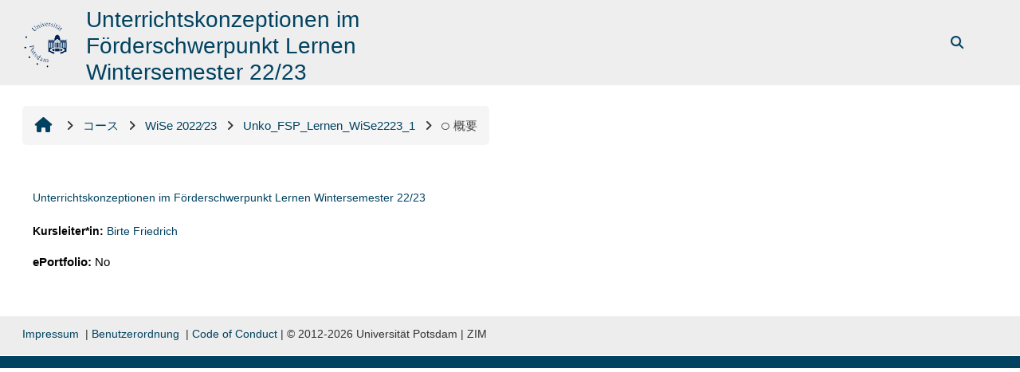

--- FILE ---
content_type: text/html; charset=utf-8
request_url: https://moodle2.uni-potsdam.de/course/info.php?id=35800&lang=ja
body_size: 12626
content:
<!DOCTYPE html>

<html  dir="ltr" lang="ja" xml:lang="ja">
<head>
    <title>コース情報 | Unterrichtskonzeptionen im Förderschwerpunkt Lernen Wintersemester 22/23 | Moodle.UP</title>
    <link rel="shortcut icon" href="https://moodle2.uni-potsdam.de/pluginfile.php/1/core_admin/favicon/64x64/1766498131/logo_moodle.png" />
    <style type="text/css">.admin_settingspage_tabs_with_tertiary .dropdown-toggle { font-size: 1.875rem !important; }
h2:has(+ .admin_settingspage_tabs_with_tertiary) { display: none; }</style><meta http-equiv="Content-Type" content="text/html; charset=utf-8" />
<meta name="keywords" content="moodle, コース情報 | Unterrichtskonzeptionen im Förderschwerpunkt Lernen Wintersemester 22/23 | Moodle.UP" />
<link rel="stylesheet" type="text/css" href="https://moodle2.uni-potsdam.de/theme/yui_combo.php?rollup/3.18.1/yui-moodlesimple-min.css" /><script id="firstthemesheet" type="text/css">/** Required in order to fix style inclusion problems in IE with YUI **/</script><link rel="stylesheet" type="text/css" href="https://moodle2.uni-potsdam.de/theme/styles.php/adaptable/1766498131_1765858088/all" />
<script>
//<![CDATA[
var M = {}; M.yui = {};
M.pageloadstarttime = new Date();
M.cfg = {"wwwroot":"https:\/\/moodle2.uni-potsdam.de","apibase":"https:\/\/moodle2.uni-potsdam.de\/r.php\/api","homeurl":{},"sesskey":"fSV0nTC0Q5","sessiontimeout":"14400","sessiontimeoutwarning":1200,"themerev":"1766498131","slasharguments":1,"theme":"adaptable","iconsystemmodule":"core\/icon_system_fontawesome","jsrev":"1766498131","admin":"admin","svgicons":true,"usertimezone":"\u30e8\u30fc\u30ed\u30c3\u30d1\/\u30d9\u30eb\u30ea\u30f3","language":"ja","courseId":35800,"courseContextId":2541762,"contextid":2541762,"contextInstanceId":35800,"langrev":1767410357,"templaterev":"1766498131","siteId":1,"userId":0};var yui1ConfigFn = function(me) {if(/-skin|reset|fonts|grids|base/.test(me.name)){me.type='css';me.path=me.path.replace(/\.js/,'.css');me.path=me.path.replace(/\/yui2-skin/,'/assets/skins/sam/yui2-skin')}};
var yui2ConfigFn = function(me) {var parts=me.name.replace(/^moodle-/,'').split('-'),component=parts.shift(),module=parts[0],min='-min';if(/-(skin|core)$/.test(me.name)){parts.pop();me.type='css';min=''}
if(module){var filename=parts.join('-');me.path=component+'/'+module+'/'+filename+min+'.'+me.type}else{me.path=component+'/'+component+'.'+me.type}};
YUI_config = {"debug":false,"base":"https:\/\/moodle2.uni-potsdam.de\/lib\/yuilib\/3.18.1\/","comboBase":"https:\/\/moodle2.uni-potsdam.de\/theme\/yui_combo.php?","combine":true,"filter":null,"insertBefore":"firstthemesheet","groups":{"yui2":{"base":"https:\/\/moodle2.uni-potsdam.de\/lib\/yuilib\/2in3\/2.9.0\/build\/","comboBase":"https:\/\/moodle2.uni-potsdam.de\/theme\/yui_combo.php?","combine":true,"ext":false,"root":"2in3\/2.9.0\/build\/","patterns":{"yui2-":{"group":"yui2","configFn":yui1ConfigFn}}},"moodle":{"name":"moodle","base":"https:\/\/moodle2.uni-potsdam.de\/theme\/yui_combo.php?m\/1766498131\/","combine":true,"comboBase":"https:\/\/moodle2.uni-potsdam.de\/theme\/yui_combo.php?","ext":false,"root":"m\/1766498131\/","patterns":{"moodle-":{"group":"moodle","configFn":yui2ConfigFn}},"filter":null,"modules":{"moodle-core-event":{"requires":["event-custom"]},"moodle-core-notification":{"requires":["moodle-core-notification-dialogue","moodle-core-notification-alert","moodle-core-notification-confirm","moodle-core-notification-exception","moodle-core-notification-ajaxexception"]},"moodle-core-notification-dialogue":{"requires":["base","node","panel","escape","event-key","dd-plugin","moodle-core-widget-focusafterclose","moodle-core-lockscroll"]},"moodle-core-notification-alert":{"requires":["moodle-core-notification-dialogue"]},"moodle-core-notification-confirm":{"requires":["moodle-core-notification-dialogue"]},"moodle-core-notification-exception":{"requires":["moodle-core-notification-dialogue"]},"moodle-core-notification-ajaxexception":{"requires":["moodle-core-notification-dialogue"]},"moodle-core-lockscroll":{"requires":["plugin","base-build"]},"moodle-core-blocks":{"requires":["base","node","io","dom","dd","dd-scroll","moodle-core-dragdrop","moodle-core-notification"]},"moodle-core-handlebars":{"condition":{"trigger":"handlebars","when":"after"}},"moodle-core-chooserdialogue":{"requires":["base","panel","moodle-core-notification"]},"moodle-core-dragdrop":{"requires":["base","node","io","dom","dd","event-key","event-focus","moodle-core-notification"]},"moodle-core-maintenancemodetimer":{"requires":["base","node"]},"moodle-core-actionmenu":{"requires":["base","event","node-event-simulate"]},"moodle-core_availability-form":{"requires":["base","node","event","event-delegate","panel","moodle-core-notification-dialogue","json"]},"moodle-course-management":{"requires":["base","node","io-base","moodle-core-notification-exception","json-parse","dd-constrain","dd-proxy","dd-drop","dd-delegate","node-event-delegate"]},"moodle-course-categoryexpander":{"requires":["node","event-key"]},"moodle-course-dragdrop":{"requires":["base","node","io","dom","dd","dd-scroll","moodle-core-dragdrop","moodle-core-notification","moodle-course-coursebase","moodle-course-util"]},"moodle-course-util":{"requires":["node"],"use":["moodle-course-util-base"],"submodules":{"moodle-course-util-base":{},"moodle-course-util-section":{"requires":["node","moodle-course-util-base"]},"moodle-course-util-cm":{"requires":["node","moodle-course-util-base"]}}},"moodle-form-dateselector":{"requires":["base","node","overlay","calendar"]},"moodle-form-shortforms":{"requires":["node","base","selector-css3","moodle-core-event"]},"moodle-question-searchform":{"requires":["base","node"]},"moodle-question-chooser":{"requires":["moodle-core-chooserdialogue"]},"moodle-availability_completion-form":{"requires":["base","node","event","moodle-core_availability-form"]},"moodle-availability_date-form":{"requires":["base","node","event","io","moodle-core_availability-form"]},"moodle-availability_grade-form":{"requires":["base","node","event","moodle-core_availability-form"]},"moodle-availability_group-form":{"requires":["base","node","event","moodle-core_availability-form"]},"moodle-availability_grouping-form":{"requires":["base","node","event","moodle-core_availability-form"]},"moodle-availability_language-form":{"requires":["base","node","event","node-event-simulate","moodle-core_availability-form"]},"moodle-availability_profile-form":{"requires":["base","node","event","moodle-core_availability-form"]},"moodle-mod_assign-history":{"requires":["node","transition"]},"moodle-mod_customcert-rearrange":{"requires":["dd-delegate","dd-drag"]},"moodle-mod_dialogue-clickredirector":{"requires":["base","node","json-parse","clickredirector","clickredirector-filters","clickredirector-highlighters","event","event-key"]},"moodle-mod_offlinequiz-offlinequizbase":{"requires":["base","node"]},"moodle-mod_offlinequiz-autosave":{"requires":["base","node","event","event-valuechange","node-event-delegate","io-form"]},"moodle-mod_offlinequiz-modform":{"requires":["base","node","event"]},"moodle-mod_offlinequiz-repaginate":{"requires":["base","event","node","io","moodle-core-notification-dialogue"]},"moodle-mod_offlinequiz-toolboxes":{"requires":["base","node","event","event-key","io","moodle-mod_offlinequiz-offlinequizbase","moodle-mod_offlinequiz-util-slot","moodle-core-notification-ajaxexception"]},"moodle-mod_offlinequiz-randomquestion":{"requires":["base","event","node","io","moodle-core-notification-dialogue"]},"moodle-mod_offlinequiz-questionchooser":{"requires":["moodle-core-chooserdialogue","moodle-mod_offlinequiz-util","querystring-parse"]},"moodle-mod_offlinequiz-dragdrop":{"requires":["base","node","io","dom","dd","dd-scroll","moodle-core-dragdrop","moodle-core-notification","moodle-mod_offlinequiz-offlinequizbase","moodle-mod_offlinequiz-util-base","moodle-mod_offlinequiz-util-page","moodle-mod_offlinequiz-util-slot","moodle-course-util"]},"moodle-mod_offlinequiz-util":{"requires":["node"],"use":["moodle-mod_offlinequiz-util-base"],"submodules":{"moodle-mod_offlinequiz-util-base":{},"moodle-mod_offlinequiz-util-slot":{"requires":["node","moodle-mod_offlinequiz-util-base"]},"moodle-mod_offlinequiz-util-page":{"requires":["node","moodle-mod_offlinequiz-util-base"]}}},"moodle-mod_quiz-quizbase":{"requires":["base","node"]},"moodle-mod_quiz-autosave":{"requires":["base","node","event","event-valuechange","node-event-delegate","io-form","datatype-date-format"]},"moodle-mod_quiz-modform":{"requires":["base","node","event"]},"moodle-mod_quiz-toolboxes":{"requires":["base","node","event","event-key","io","moodle-mod_quiz-quizbase","moodle-mod_quiz-util-slot","moodle-core-notification-ajaxexception"]},"moodle-mod_quiz-questionchooser":{"requires":["moodle-core-chooserdialogue","moodle-mod_quiz-util","querystring-parse"]},"moodle-mod_quiz-dragdrop":{"requires":["base","node","io","dom","dd","dd-scroll","moodle-core-dragdrop","moodle-core-notification","moodle-mod_quiz-quizbase","moodle-mod_quiz-util-base","moodle-mod_quiz-util-page","moodle-mod_quiz-util-slot","moodle-course-util"]},"moodle-mod_quiz-util":{"requires":["node","moodle-core-actionmenu"],"use":["moodle-mod_quiz-util-base"],"submodules":{"moodle-mod_quiz-util-base":{},"moodle-mod_quiz-util-slot":{"requires":["node","moodle-mod_quiz-util-base"]},"moodle-mod_quiz-util-page":{"requires":["node","moodle-mod_quiz-util-base"]}}},"moodle-mod_scheduler-saveseen":{"requires":["base","node","event"]},"moodle-mod_scheduler-studentlist":{"requires":["base","node","event","io"]},"moodle-mod_scheduler-delselected":{"requires":["base","node","event"]},"moodle-message_airnotifier-toolboxes":{"requires":["base","node","io"]},"moodle-filter_easychem-loader":{"requires":["moodle-core-event"]},"moodle-editor_atto-rangy":{"requires":[]},"moodle-editor_atto-editor":{"requires":["node","transition","io","overlay","escape","event","event-simulate","event-custom","node-event-html5","node-event-simulate","yui-throttle","moodle-core-notification-dialogue","moodle-editor_atto-rangy","handlebars","timers","querystring-stringify"]},"moodle-editor_atto-plugin":{"requires":["node","base","escape","event","event-outside","handlebars","event-custom","timers","moodle-editor_atto-menu"]},"moodle-editor_atto-menu":{"requires":["moodle-core-notification-dialogue","node","event","event-custom"]},"moodle-report_eventlist-eventfilter":{"requires":["base","event","node","node-event-delegate","datatable","autocomplete","autocomplete-filters"]},"moodle-report_loglive-fetchlogs":{"requires":["base","event","node","io","node-event-delegate"]},"moodle-gradereport_history-userselector":{"requires":["escape","event-delegate","event-key","handlebars","io-base","json-parse","moodle-core-notification-dialogue"]},"moodle-qbank_editquestion-chooser":{"requires":["moodle-core-chooserdialogue"]},"moodle-tool_lp-dragdrop-reorder":{"requires":["moodle-core-dragdrop"]},"moodle-assignfeedback_editpdf-editor":{"requires":["base","event","node","io","graphics","json","event-move","event-resize","transition","querystring-stringify-simple","moodle-core-notification-dialog","moodle-core-notification-alert","moodle-core-notification-warning","moodle-core-notification-exception","moodle-core-notification-ajaxexception"]},"moodle-atto_accessibilitychecker-button":{"requires":["color-base","moodle-editor_atto-plugin"]},"moodle-atto_accessibilityhelper-button":{"requires":["moodle-editor_atto-plugin"]},"moodle-atto_align-button":{"requires":["moodle-editor_atto-plugin"]},"moodle-atto_bold-button":{"requires":["moodle-editor_atto-plugin"]},"moodle-atto_charmap-button":{"requires":["moodle-editor_atto-plugin"]},"moodle-atto_clear-button":{"requires":["moodle-editor_atto-plugin"]},"moodle-atto_collapse-button":{"requires":["moodle-editor_atto-plugin"]},"moodle-atto_easychem-button":{"requires":["moodle-editor_atto-plugin","moodle-core-event","io","event-valuechange","tabview","array-extras"]},"moodle-atto_emojipicker-button":{"requires":["moodle-editor_atto-plugin"]},"moodle-atto_emoticon-button":{"requires":["moodle-editor_atto-plugin"]},"moodle-atto_equation-button":{"requires":["moodle-editor_atto-plugin","moodle-core-event","io","event-valuechange","tabview","array-extras"]},"moodle-atto_fullscreen-button":{"requires":["event-resize","moodle-editor_atto-plugin"]},"moodle-atto_h5p-button":{"requires":["moodle-editor_atto-plugin"]},"moodle-atto_html-codemirror":{"requires":["moodle-atto_html-codemirror-skin"]},"moodle-atto_html-button":{"requires":["promise","moodle-editor_atto-plugin","moodle-atto_html-beautify","moodle-atto_html-codemirror","event-valuechange"]},"moodle-atto_html-beautify":{},"moodle-atto_image-button":{"requires":["moodle-editor_atto-plugin"]},"moodle-atto_indent-button":{"requires":["moodle-editor_atto-plugin"]},"moodle-atto_italic-button":{"requires":["moodle-editor_atto-plugin"]},"moodle-atto_link-button":{"requires":["moodle-editor_atto-plugin"]},"moodle-atto_managefiles-button":{"requires":["moodle-editor_atto-plugin"]},"moodle-atto_managefiles-usedfiles":{"requires":["node","escape"]},"moodle-atto_media-button":{"requires":["moodle-editor_atto-plugin","moodle-form-shortforms"]},"moodle-atto_noautolink-button":{"requires":["moodle-editor_atto-plugin"]},"moodle-atto_orderedlist-button":{"requires":["moodle-editor_atto-plugin"]},"moodle-atto_panoptobutton-button":{"requires":["moodle-editor_atto-plugin"]},"moodle-atto_recordrtc-button":{"requires":["moodle-editor_atto-plugin","moodle-atto_recordrtc-recording"]},"moodle-atto_recordrtc-recording":{"requires":["moodle-atto_recordrtc-button"]},"moodle-atto_rtl-button":{"requires":["moodle-editor_atto-plugin"]},"moodle-atto_strike-button":{"requires":["moodle-editor_atto-plugin"]},"moodle-atto_subscript-button":{"requires":["moodle-editor_atto-plugin"]},"moodle-atto_superscript-button":{"requires":["moodle-editor_atto-plugin"]},"moodle-atto_table-button":{"requires":["moodle-editor_atto-plugin","moodle-editor_atto-menu","event","event-valuechange"]},"moodle-atto_title-button":{"requires":["moodle-editor_atto-plugin"]},"moodle-atto_underline-button":{"requires":["moodle-editor_atto-plugin"]},"moodle-atto_undo-button":{"requires":["moodle-editor_atto-plugin"]},"moodle-atto_unorderedlist-button":{"requires":["moodle-editor_atto-plugin"]}}},"gallery":{"name":"gallery","base":"https:\/\/moodle2.uni-potsdam.de\/lib\/yuilib\/gallery\/","combine":true,"comboBase":"https:\/\/moodle2.uni-potsdam.de\/theme\/yui_combo.php?","ext":false,"root":"gallery\/1766498131\/","patterns":{"gallery-":{"group":"gallery"}}}},"modules":{"core_filepicker":{"name":"core_filepicker","fullpath":"https:\/\/moodle2.uni-potsdam.de\/lib\/javascript.php\/1766498131\/repository\/filepicker.js","requires":["base","node","node-event-simulate","json","async-queue","io-base","io-upload-iframe","io-form","yui2-treeview","panel","cookie","datatable","datatable-sort","resize-plugin","dd-plugin","escape","moodle-core_filepicker","moodle-core-notification-dialogue"]},"core_comment":{"name":"core_comment","fullpath":"https:\/\/moodle2.uni-potsdam.de\/lib\/javascript.php\/1766498131\/comment\/comment.js","requires":["base","io-base","node","json","yui2-animation","overlay","escape"]}},"logInclude":[],"logExclude":[],"logLevel":null};
M.yui.loader = {modules: {}};

//]]>
</script>

<link rel="stylesheet" href="https://moodle2.uni-potsdam.de/filter/ipa/gentium.css" type="text/css">
<!-- <link rel="stylesheet" href="/theme/up/javascript/jQuery-Notify-bar/css/jquery.notifyBar.css">-->
    <meta name="viewport" content="width=device-width, initial-scale=1.0">

    <!-- Twitter Card data -->
    <meta name="twitter:card" value="summary">
    <meta name="twitter:site" value="Moodle.UP">
    <meta name="twitter:title" value="コース情報 | Unterrichtskonzeptionen im Förderschwerpunkt Lernen Wintersemester 22/23 | Moodle.UP">

    <!-- Open Graph data -->
    <meta property="og:title" content="コース情報 | Unterrichtskonzeptionen im Förderschwerpunkt Lernen Wintersemester 22/23 | Moodle.UP">
    <meta property="og:type" content="website" />
    <meta property="og:url" content="">
    <meta name="og:site_name" value="Moodle.UP">

    <!-- Chrome, Firefox OS and Opera on Android topbar color -->
    <meta name="theme-color" content="#004260">

    <!-- Windows Phone topbar color -->
    <meta name="msapplication-navbutton-color" content="#004260">

    <!-- iOS Safari topbar color -->
    <meta name="apple-mobile-web-app-status-bar-style" content="#004260">

</head><body  id="page-course-info" class="format-topics  path-course chrome dir-ltr lang-ja yui-skin-sam yui3-skin-sam moodle2-uni-potsdam-de pagelayout-incourse course-35800 context-2541762 category-2317 notloggedin theme theme_adaptable two-column  fullin header-style2 showblockicons standard responsivesectionnav"><div>
    <a class="sr-only sr-only-focusable" href="#maincontent">メインコンテンツへスキップする</a>
</div><script src="https://moodle2.uni-potsdam.de/lib/javascript.php/1766498131/lib/polyfills/polyfill.js"></script>
<script src="https://moodle2.uni-potsdam.de/theme/yui_combo.php?rollup/3.18.1/yui-moodlesimple-min.js"></script><script src="https://moodle2.uni-potsdam.de/lib/javascript.php/1766498131/lib/javascript-static.js"></script>
<script>
//<![CDATA[
document.body.className += ' jsenabled';
//]]>
</script>


<!--

<script src="/theme/up/javascript/jQuery-Notify-bar/jquery.notifyBar.js"></script> 

<script>
/*
   $(function() {
    if (typeof window.sessionStorage != undefined) {
      var now = new Date();
      var start = sessionStorage.getItem('warningShownWhen');
      if ( (now - start > 600000) || !sessionStorage.getItem('warningShown')) {
        $.notifyBar({
          cssClass: "warning",
          html: "Hinweis: Texte geschützt – Änderungen bei der digitalen Veröffentlichung urheberrechtlich geschützter Werke ab dem 1. Januar 2017. <br>Informationen zum Hintergrund dieser Veränderung finden Sie im <a href='https://www.uni-potsdam.de/leitfaden-urhg/20161207-up-nachrichten-veroeffentlichung-urhg.pdf' target='_blank'>Schreiben der CIO vom 06.12.2016.</a>",
       delay: 5000,
       close: true,
       closeOnClick: false
      });
    sessionStorage.setItem('warningShown', true);
    sessionStorage.setItem('warningShownWhen', Date.now());
    }
  }
});
*/
</script>

--><div id="page-wrapper"><header id="adaptable-page-header-wrapper">
    <div id="header2" class="above-header main-header-row">
        <div class="container">
            <div class="row h-100">
                <div class="d-none d-lg-block col-lg-6">
                    <div class="d-flex justify-content-start align-items-center h-100 bd-highlight">
                        <div class="pb-2 pr-3 pt-2 bd-highlight d-none d-lg-inline-block"><a href=https://moodle2.uni-potsdam.de aria-label="Home" title="Moodle.UP"><img src=//moodle2.uni-potsdam.de/pluginfile.php/1/theme_adaptable/logo/1766498131/Unilogo_01_60.png id="logo" alt=""></a></div>
                        <div id="headertitle" class="bd-highlight pt-2 d-none d-lg-inline-block"><h1><span id="coursetitle">Unterrichtskonzeptionen im Förderschwerpunkt Lernen Wintersemester 22/23</span></h1></div>
                        <div id="course-header">
                            
                        </div>
                    </div>
                </div>

                <div class="col-lg-6 pr-0 my-auto">
                    <nav class="navbar navbar-expand btco-hover-menu">
                        <button class="navbar-toggler nav-link aabtn d-block d-lg-none px-1 my-1 border-0" data-toggler="drawers" data-action="toggle" data-target="theme_adaptable-drawers-primary">
                            <i aria-hidden="true" class="fa fa-bars afaicon fa-fw"></i>
                            <span class="sr-only">サイドパネル</span>
                        </button>
                        <div class="collapse navbar-collapse">
                            <ul id="adaptable-user-nav" class="navbar-nav ml-auto">
                                
                                <li class="nav-item navbarsearchsocial mx-md-1 my-auto">
                                <div id="searchinput-navbar-69593de47e8a369593de47d06b2" class="simplesearchform adsimplesearchform">
    <div class="collapse" id="searchform-navbar-69593de47e8a369593de47d06b2">
        <form autocomplete="off" action="https://moodle2.uni-potsdam.de/course/search.php" method="get" accept-charset="utf-8" class="mform d-flex flex-wrap align-items-center searchform-navbar">
                <input type="hidden" name="context" value="2541762">
            <div class="input-group">
                <input type="text"
                    id="searchinput-69593de47e8a369593de47d06b2"
                    class="form-control withclear"
                    placeholder="コース検索"
                    aria-label="コース検索"
                    name="q"
                    data-region="input"
                    autocomplete="off"
                >
                <label for="searchinput-69593de47e8a369593de47d06b2">
                    <span class="sr-only">コース検索</span>
                </label>
                <button class="btn btn-close adsimplesearchclose"
                    data-action="closesearch"
                    data-toggle="collapse"
                    data-target="#searchform-navbar-69593de47e8a369593de47d06b2"
                    type="button"
                >
                    <i class="afaicon fa fa-xmark fa-fw" aria-hidden="true"  ></i>
                    <span class="sr-only">閉じる</span>
                </button>
                <button type="submit" class="btn btn-submit" data-action="submit">
                    <i class="afaicon fa fa-magnifying-glass fa-fw" aria-hidden="true"  ></i>
                    <span class="sr-only">コース検索</span>
                </button>
            </div>
        </form>
    </div>
    <button
        class="rounded-0 nav-link icon-no-margin"
        data-toggle="collapse"
        data-target="#searchform-navbar-69593de47e8a369593de47d06b2"
        data-action="opensearch"
        type="button"
        aria-expanded="false"
        aria-controls="searchform-navbar-69593de47e8a369593de47d06b2"
        title="検索入力に切り替える"
    >
        <i class="afaicon fa fa-magnifying-glass fa-fw" aria-hidden="true"  ></i>
        <span class="sr-only">検索入力に切り替える</span>
    </button>
</div>
                                </li>
                                



                                

                                

                                <li class="nav-item"><a class="btn-login d-inline-block" href="https://moodle2.uni-potsdam.de/login/index.php">ログイン</a></li>
                            </ul>
                        </div>
                    </nav>
                </div>
            </div>
        </div>
    </div>


</header>


<div  class="drawer drawer-left drawer-primary d-print-none not-initialized" data-region="fixed-drawer" id="theme_adaptable-drawers-primary" data-preference="" data-state="show-drawer-primary" data-forceopen="0" data-close-on-resize="1">
    <div class="drawerheader">
        <button
            class="btn drawertoggle icon-no-margin hidden"
            data-toggler="drawers"
            data-action="closedrawer"
            data-target="theme_adaptable-drawers-primary"
            data-toggle="tooltip"
            data-placement="right"
            title="ドロワを閉じる"
        >
            <i class="afaicon fa fa-xmark fa-fw" aria-hidden="true"  ></i>
        </button>
                    <img src="https://moodle2.uni-potsdam.de/pluginfile.php/1/core_admin/logocompact/300x300/1766498131/logo_moodle_weiss.png" class="logo py-1 h-100" alt="">

        <div class="drawerheadercontent hidden">
            
        </div>
    </div>
    <div class="drawercontent drag-container" data-usertour="scroller">
                <div class="list-group">
                <a href="https://moodle2.uni-potsdam.de/local/eportfolio" class="list-group-item list-group-item-action" >
                    <span class="fa fa-folder-open fa-lg"></span> ePortfolio
                </a>
        </div>

    </div>
</div><div id="page" class=""><div class="drawer-toggles d-flex">
</div><div id="maincontainer" class="container outercont"><div class="row">
    <div id="page-second-header" class="col-12 pt-3 pb-3">
        <div class="d-flex flex-fill flex-wrap align-items-center">
            <div id="page-navbar" class="mr-auto d-none d-md-flex">
                <nav role="navigation" aria-label="ブレッドクラム"><ol class="breadcrumb align-items-center d-none d-md-flex"><li><a href="https://moodle2.uni-potsdam.de/"><i aria-hidden="true" class="fa-lg fa fa-home afaicon fa-fw"></i></a></li><li><i aria-hidden="true" class="separator fa fa-angle-right afaicon fa-fw"></i><span itemscope="" itemtype="http://data-vocabulary.org/Breadcrumb"><a itemprop="url" href="https://moodle2.uni-potsdam.de/course/index.php"><span itemprop="title">コース</span></a></span></li><li><i aria-hidden="true" class="separator fa fa-angle-right afaicon fa-fw"></i><span itemscope="" itemtype="http://data-vocabulary.org/Breadcrumb"><a itemprop="url" href="https://moodle2.uni-potsdam.de/course/index.php?categoryid=2317"><span itemprop="title">WiSe 2022∕23</span></a></span></li><li><i aria-hidden="true" class="separator fa fa-angle-right afaicon fa-fw"></i><span itemscope="" itemtype="http://data-vocabulary.org/Breadcrumb"><a itemprop="url" title="Unterrichtskonzeptionen im Förderschwerpunkt Lernen Wintersemester 22/23" href="https://moodle2.uni-potsdam.de/course/view.php?id=35800"><span itemprop="title">Unko_FSP_Lernen_WiSe2223_1</span></a></span></li><li><i aria-hidden="true" class="separator fa fa-angle-right afaicon fa-fw"></i><span tabindex="0"><i class="afaicon anavigationitem far fa-circle fa-2xs align-middle navicon fa-fw" aria-hidden="true"  ></i>概要</span></li></ol></nav>
            </div>
            <div class="header-actions-container ml-auto" data-region="header-actions-container">
            </div>
        </div>
        <div class="d-flex align-items-center">
            <div class="mr-auto d-flex flex-column">
            </div>
        </div>
    </div>
</div><div id="page-content" class="row"><div id="region-main-box" class="col-12"><section id="region-main"><span class="notifications" id="user-notifications"></span><div role="main"><span id="maincontent"></span><div class="box generalbox info"><div class="coursebox clearfix" data-courseid="35800" data-type="1"><div class="info"><h3 class="coursename"><a class="aalink" href="https://moodle2.uni-potsdam.de/course/view.php?id=35800">Unterrichtskonzeptionen im Förderschwerpunkt Lernen Wintersemester 22/23</a></h3><div class="moreinfo"></div></div><div class="content"><div class="d-flex"><div class="flex-grow-1"><ul class="teachers"><li><span class="font-weight-bold">Kursleiter*in: </span><a href="https://moodle2.uni-potsdam.de/user/profile.php?id=60385">Birte Friedrich</a></li></ul><div class="customfields-container"><div class="customfield customfield_checkbox customfield_eportfolio_course">
        <span class="customfieldname">ePortfolio</span><span class="customfieldseparator">: </span><span class="customfieldvalue">No</span>
    </div></div></div></div></div></div></div><br /></div></section></div></div></div><footer id="page-footer" class="d-none d-lg-block">
    
    <div class="container"><div class="row"><div class="left-col col-12"><p><a href="https://moodle2.uni-potsdam.de/mod/page/view.php?id=1794766&amp;forceview=1" target="_blank" rel="noreferrer noopener">Impressum</a>  | <a title="https://moodle2.uni-potsdam.de/benutzungsordnung.htm" href="https://moodle2.uni-potsdam.de/benutzungsordnung.htm" target="_blank" rel="noreferrer noopener">Benutzerordnung</a>  | <a href="https://www.uni-potsdam.de/fileadmin/projects/digitale-barrierefreiheit/Grafiken/Digitale_Barrierefreiheit/UP-Code_of_Conduct_Onlinemeetings.pdf" target="_blank" rel="noreferrer noopener">Code of Conduct</a> | © 2012-2026 Universität Potsdam | ZIM</p></div></div></div>
    <div class="info container2 clearfix">
        <div class="container">
            <div class="row">
                <div class="tool_usertours-resettourcontainer"></div>
                <div class="col-md-4 my-md-0 my-2 helplink"></div>
                <div class="col-md-4 my-md-0 my-2"></div>
            </div>
            <div class="row">
                <div class="col-12 my-md-0 my-2">
                    
                </div>
            </div>
        </div>
    </div>
</footer>
<div id="back-to-top"><i class="fa fa-angle-up "></i></div>


</div>
</div>


<script>

// Begin ZIM code

function ZIM_fetchCourses() {
		var mCourseMap = new Map();

		var iYearsBack = 1; // Filter out courses which are older than 1 year
		var iReferenceYear = (new Date().getFullYear().toString().substr(-2) - iYearsBack);
		var aCourses = $("#id_category").get(0);
		if (aCourses == null) {
				return null;
		}
		var iOutdatedCoursesFound = 0;
		var bHasOutdatedYear = false;
		var sFilteredCourses = "";

		console.log("Filter out all courses before 21" + iReferenceYear);
		for (var i = 0; i < aCourses.length; i++) {
				for (var k = 10; k < iReferenceYear; k++) {
						if (aCourses.options[i].text.indexOf("_" + k) != -1 ||
								aCourses.options[i].text.indexOf("20" + k) != -1
						) {
								bHasOutdatedYear = true;
								iOutdatedCoursesFound++;
								break;
						}
				}
				if (!bHasOutdatedYear) {
						sFilteredCourses += $(aCourses.options[i]).get(0).outerHTML;
				}
				bHasOutdatedYear = false;
		}
		console.log(iOutdatedCoursesFound + " course(s) filtered out");

		mCourseMap.set("filtered", sFilteredCourses);
		mCourseMap.set("unfiltered", $("#id_category").get(0).innerHTML);

		return mCourseMap;
}

function ZIM_setCourseFilter(mCourseMap, bIsFiltered) {
		if (mCourseMap == null) {
				return null;
		}
		var sCourses = mCourseMap.get("unfiltered");
		if (bIsFiltered) {
				sCourses = mCourseMap.get("filtered")
		}
		$("#id_category_filter").remove();
		$("#id_category").get(0).innerHTML = sCourses;
}

function ZIM_addContent() {
		$("#maincontent").next().html('Beantragung (neuer Kurs)').after($("<div>").html('<div style="background-color: #f5f5f5; border: solid 1px #004260; border-radius: 5px; padding: 15px;"><b>Bitte beachten!</b> Mit diesem Formular können ausschließlich neue Kurse beantragt werden. Pro Beantragung nur ein Kurs. Möchten Sie einen Kurs verschieben oder löschen, dann finden Sie weitere Informationen dazu <b><a href="https://www.uni-potsdam.de/de/moodleup/kurse-beantragen-und-verwalten#accordion-595339-21040" target="blank">hier</a></b>. Weitere Kursleiter:innen können Sie selbst eintragen, eine Anleitung dazu finden Sie <b><a href="https://docs.moodle.org/401/de/Rollen_zuweisen#Kurs-Kontext" target="_blank">hier</a></b>.</div>'));

		$("a[aria-controls='id_requestreason']").text("Kontaktdaten");

		$("label[for='id_reason']").text('Bitte geben Sie hier eine E-Mail-Adresse oder Telefonnummer für Rückfragen an.');
}

window.onload = function() {
		if (window.location.pathname.indexOf("course/view") != -1) {
				console.log("ZIM: change course view");
				$("a[id*='action-menu-toggle-']").each(function() {
						if ($(this).parent().parent().width() < 100) {
								$(this).addClass("icon fa fa-cog fa-fw").text("");
								$(".tceditsection").remove();
						}
				});
		}

		if (window.location.pathname.indexOf("course/request") != -1) {
				console.log("ZIM: change course request");
				var mCourseMap = ZIM_fetchCourses();
				ZIM_setCourseFilter(mCourseMap, true);
				ZIM_addContent();
		}
		
		$("#logo").wrap("<a href=\"/\">");
		
		$("*").on("mousemove", function(event) {
			$(".card[data-internal='hvp']").hide();
		});
		
		$(".list-inline-item").find("img").css("max-height", "48px"); 
		$(".btn-login").css("color", "#ffffff !important"); 		
}

// End ZIM code

</script>
<script>
//<![CDATA[
var require = {
    baseUrl : 'https://moodle2.uni-potsdam.de/lib/requirejs.php/1766498131/',
    // We only support AMD modules with an explicit define() statement.
    enforceDefine: true,
    skipDataMain: true,
    waitSeconds : 0,

    paths: {
        jquery: 'https://moodle2.uni-potsdam.de/lib/javascript.php/1766498131/lib/jquery/jquery-3.7.1.min',
        jqueryui: 'https://moodle2.uni-potsdam.de/lib/javascript.php/1766498131/lib/jquery/ui-1.13.2/jquery-ui.min',
        jqueryprivate: 'https://moodle2.uni-potsdam.de/lib/javascript.php/1766498131/lib/requirejs/jquery-private'
    },

    // Custom jquery config map.
    map: {
      // '*' means all modules will get 'jqueryprivate'
      // for their 'jquery' dependency.
      '*': { jquery: 'jqueryprivate' },

      // 'jquery-private' wants the real jQuery module
      // though. If this line was not here, there would
      // be an unresolvable cyclic dependency.
      jqueryprivate: { jquery: 'jquery' }
    }
};

//]]>
</script>
<script src="https://moodle2.uni-potsdam.de/lib/javascript.php/1766498131/lib/requirejs/require.min.js"></script>
<script>
//<![CDATA[
M.util.js_pending("core/first");
require(['core/first'], function() {
require(['core/prefetch'])
;
require(["media_videojs/loader"], function(loader) {
    loader.setUp('ja');
});;
M.util.js_pending('filter_glossary/autolinker'); require(['filter_glossary/autolinker'], function(amd) {amd.init(); M.util.js_complete('filter_glossary/autolinker');});;
M.util.js_pending('filter_mathjaxloader/loader'); require(['filter_mathjaxloader/loader'], function(amd) {amd.configure({"mathjaxconfig":"MathJax.Hub.Config({\r\n    config: [\"Accessible.js\", \"Safe.js\"],\r\n    errorSettings: { message: [\"!\"] },\r\n    skipStartupTypeset: true,\r\n    messageStyle: \"none\"\r\n});\r\n","lang":"ja"}); M.util.js_complete('filter_mathjaxloader/loader');});;
M.util.js_pending('theme_adaptable/adaptable'); require(['theme_adaptable/adaptable'], function(amd) {amd.init({"rtl":false,"stickynavbar":true}); M.util.js_complete('theme_adaptable/adaptable');});;
M.util.js_pending('block_settings/settingsblock'); require(['block_settings/settingsblock'], function(amd) {amd.init("5", null); M.util.js_complete('block_settings/settingsblock');});;

require(
[
    'jquery',
],
function(
    $
) {
    var uniqid = "69593de47e8a369593de47d06b2";
    var container = $('#searchinput-navbar-' + uniqid);
    var opensearch = container.find('[data-action="opensearch"]');
    var input = container.find('[data-region="input"]');
    var submit = container.find('[data-action="submit"]');

    submit.on('click', function(e) {
        if (input.val() === '') {
            e.preventDefault();
        }
    });
    container.on('hidden.bs.collapse', function() {
        opensearch.removeClass('d-none');
        input.val('');
    });
    container.on('show.bs.collapse', function() {
        opensearch.addClass('d-none');
    });
    container.on('shown.bs.collapse', function() {
        input.focus();
    });
});
;

M.util.js_pending('theme_boost/drawers:load');
require(['theme_boost/drawers'], function() {
    M.util.js_complete('theme_boost/drawers:load');
});
;
M.util.js_pending('local_adaptable/alerts'); require(['local_adaptable/alerts'], function(amd) {amd.init(); M.util.js_complete('local_adaptable/alerts');});;

    M.util.js_pending('theme_boost/loader');
    require(['theme_boost/loader', 'theme_boost/drawer'], function(Loader, Drawer) {
        Drawer.init();
        M.util.js_complete('theme_boost/loader');
    });
;
M.util.js_pending('core/notification'); require(['core/notification'], function(amd) {amd.init(2541762, []); M.util.js_complete('core/notification');});;
M.util.js_pending('core/log'); require(['core/log'], function(amd) {amd.setConfig({"level":"warn"}); M.util.js_complete('core/log');});;
M.util.js_pending('core/page_global'); require(['core/page_global'], function(amd) {amd.init(); M.util.js_complete('core/page_global');});;
M.util.js_pending('core/utility'); require(['core/utility'], function(amd) {M.util.js_complete('core/utility');});;
M.util.js_pending('core/storage_validation'); require(['core/storage_validation'], function(amd) {amd.init(null); M.util.js_complete('core/storage_validation');});
    M.util.js_complete("core/first");
});
//]]>
</script>
<script src="https://moodle2.uni-potsdam.de/cdn.jsdelivr.net/npm/mathjax@2.7.9/MathJax.js?delayStartupUntil=configured"></script>
<script>
//<![CDATA[
M.str = {"moodle":{"lastmodified":"\u6700\u7d42\u66f4\u65b0\u65e5\u6642","name":"\u540d\u79f0","error":"\u30a8\u30e9\u30fc","info":"\u60c5\u5831","yes":"Yes","no":"No","cancel":"\u30ad\u30e3\u30f3\u30bb\u30eb","confirm":"\u78ba\u8a8d","areyousure":"\u672c\u5f53\u306b\u3088\u308d\u3057\u3044\u3067\u3059\u304b?","closebuttontitle":"\u9589\u3058\u308b","unknownerror":"\u4e0d\u660e\u306a\u30a8\u30e9\u30fc","file":"\u30d5\u30a1\u30a4\u30eb","url":"URL","collapseall":"\u3059\u3079\u3066\u3092\u6298\u308a\u305f\u305f\u3080","expandall":"\u3059\u3079\u3066\u3092\u5c55\u958b\u3059\u308b"},"repository":{"type":"\u30bf\u30a4\u30d7","size":"\u30b5\u30a4\u30ba","invalidjson":"\u7121\u52b9\u306aJSON\u30b9\u30c8\u30ea\u30f3\u30b0\u3067\u3059\u3002","nofilesattached":"\u6dfb\u4ed8\u3055\u308c\u3066\u3044\u308b\u30d5\u30a1\u30a4\u30eb\u306f\u3042\u308a\u307e\u305b\u3093\u3002","filepicker":"\u30d5\u30a1\u30a4\u30eb\u30d4\u30c3\u30ab","logout":"\u30ed\u30b0\u30a2\u30a6\u30c8","nofilesavailable":"\u5229\u7528\u3067\u304d\u308b\u30d5\u30a1\u30a4\u30eb\u306f\u3042\u308a\u307e\u305b\u3093\u3002","norepositoriesavailable":"\u7533\u3057\u8a33\u3054\u3056\u3044\u307e\u305b\u3093\u3001\u73fe\u5728\u306e\u3042\u306a\u305f\u306e\u30ea\u30dd\u30b8\u30c8\u30ea\u3067\u306f\u6240\u8981\u306e\u30d5\u30a9\u30fc\u30de\u30c3\u30c8\u306e\u30d5\u30a1\u30a4\u30eb\u3092\u8fd4\u3059\u3053\u3068\u304c\u3067\u304d\u307e\u305b\u3093\u3002","fileexistsdialogheader":"\u30d5\u30a1\u30a4\u30eb\u767b\u9332\u6e08\u307f","fileexistsdialog_editor":"\u305d\u306e\u30d5\u30a1\u30a4\u30eb\u540d\u306e\u30d5\u30a1\u30a4\u30eb\u306f\u3042\u306a\u305f\u304c\u7de8\u96c6\u3057\u3066\u3044\u308b\u30c6\u30ad\u30b9\u30c8\u306b\u3059\u3067\u306b\u6dfb\u4ed8\u3055\u308c\u3066\u3044\u307e\u3059\u3002","fileexistsdialog_filemanager":"\u540c\u4e00\u30d5\u30a1\u30a4\u30eb\u540d\u306e\u30d5\u30a1\u30a4\u30eb\u304c\u3059\u3067\u306b\u6dfb\u4ed8\u3055\u308c\u3066\u3044\u307e\u3059\u3002","renameto":"\u30ea\u30cd\u30fc\u30e0 -> {$a}","referencesexist":"\u3053\u306e\u30d5\u30a1\u30a4\u30eb\u306b\u306f {$a} \u4ef6\u306e\u30ea\u30f3\u30af\u304c\u3042\u308a\u307e\u3059\u3002","select":"\u9078\u629e"},"admin":{"confirmdeletecomments":"\u672c\u5f53\u306b\u9078\u629e\u3057\u305f\u30b3\u30e1\u30f3\u30c8\u3092\u524a\u9664\u3057\u3066\u3082\u3088\u308d\u3057\u3044\u3067\u3059\u304b?","confirmation":"\u78ba\u8a8d"},"debug":{"debuginfo":"\u30c7\u30d0\u30c3\u30b0\u60c5\u5831","line":"\u884c","stacktrace":"\u30b9\u30bf\u30c3\u30af\u30c8\u30ec\u30fc\u30b9"},"langconfig":{"labelsep":":"}};
//]]>
</script>
<script>
//<![CDATA[
(function() {M.util.help_popups.setup(Y);
 M.util.js_pending('random69593de47d06b3'); Y.on('domready', function() { M.util.js_complete("init");  M.util.js_complete('random69593de47d06b3'); });
})();
//]]>
</script>






</body></html>

--- FILE ---
content_type: text/css
request_url: https://moodle2.uni-potsdam.de/filter/ipa/gentium.css
body_size: -20
content:
@font-face {
    font-family: GentiumPlusW;
    src: url(fonts/GentiumPlus-R.woff);
}
